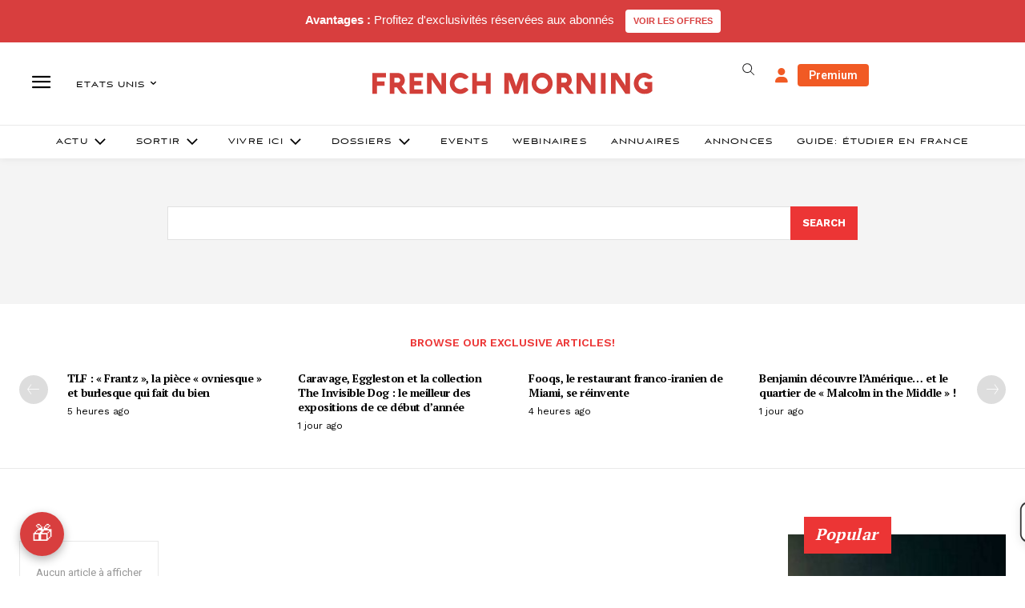

--- FILE ---
content_type: text/plain; charset=UTF-8
request_url: https://maya-main-api-node.mayatravel.ai/socket.io/?EIO=4&transport=polling&t=PmBxGTj&sid=3mfm-bJlyH-xzqHSATXS
body_size: -34
content:
42["user_joined_room",{"roomId":"30e4931b-bab7-454e-aae3-e92b270cd13f"}]

--- FILE ---
content_type: text/plain; charset=UTF-8
request_url: https://maya-main-api-node.mayatravel.ai/socket.io/?EIO=4&transport=polling&t=PmBxGAK
body_size: 12
content:
0{"sid":"3mfm-bJlyH-xzqHSATXS","upgrades":["websocket"],"pingInterval":25000,"pingTimeout":60000,"maxPayload":1000000}

--- FILE ---
content_type: text/plain; charset=UTF-8
request_url: https://maya-main-api-node.mayatravel.ai/socket.io/?EIO=4&transport=polling&t=PmBxGNl&sid=3mfm-bJlyH-xzqHSATXS
body_size: -74
content:
40{"sid":"yXaeAcLNeQJxPQuPATXT"}